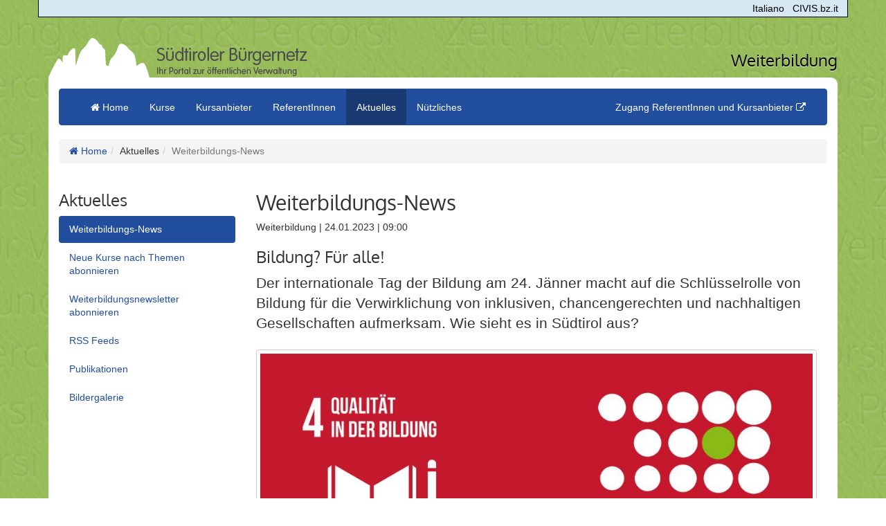

--- FILE ---
content_type: text/html; Charset=utf-8
request_url: https://weiterbildung.buergernetz.bz.it/news.asp?news_action=4&news_article_id=672816
body_size: 22435
content:
<!DOCTYPE html>
<html lang="de">

<head><!-- PageID 808 - published by OpenText Web Site Management 11.0 - 11.0.0.152 - BABF1 --><meta charset="utf-8">
<meta http-equiv="X-UA-Compatible" content="IE=edge,chrome=1">
<meta content="width=device-width, initial-scale=1" name="viewport">
<link type="text/css" rel="stylesheet" href="/css/styles_1.css?v=201512141810">
<link type="text/css" rel="stylesheet" href="/css/styles_2.css?v=201512141810">
<link type="text/css" rel="stylesheet" href="/css/bootstrap-datetimepicker.min.css?v=201512141810">
<!--[if lt IE 9]><script src="/js/ie.min.js"></script><![endif]-->
<link rel="apple-touch-icon-precomposed" href="/favicon-152.png?v=201512141810">
<meta name="msapplication-TileColor" content="#FFFFFF">
<meta name="msapplication-TileImage" content="/favicon-144.png?v=201510281125">
<link rel="apple-touch-icon-precomposed" sizes="152x152" href="/favicon-152.png?v=201512141810">
<link rel="apple-touch-icon-precomposed" sizes="144x144" href="/favicon-144.png?v=201512141810">
<link rel="apple-touch-icon-precomposed" sizes="120x120" href="/favicon-120.png?v=201512141810">
<link rel="apple-touch-icon-precomposed" sizes="114x114" href="/favicon-114.png?v=201512141810">
<link rel="apple-touch-icon-precomposed" sizes="72x72" href="/favicon-72.png?v=201512141810">
<link rel="apple-touch-icon-precomposed" href="/favicon-57.png?v=201512141810">
<link rel="icon" sizes="32x32" href="/favicon-32.png?v=201512141810">
<script src="/js/jqdefer-1.0.0.min.js"></script>

<script src="https://static.provinz.bz.it/shared/widgets/cookieiub/scw-cookie-iub.min.js?v=2023-03-08T13:36:53.753Z"></script>
<script>(function(ScwCookieIub) {
    var iub;
    if (null !== ScwCookieIub) {
        iub = ScwCookieIub.getInstance();
        iub.init({
            lang: "de",
            siteId: 3023805,
            iub: {
                de: {
                    "lang": "de",
                    "cookiePolicyId":35245604,
                    "cookiePolicyUrl":"/cookie.asp",
                    "privacyPolicyUrl":"/privacy.asp"
                },
                it: {
                    "lang": "it",
                    "cookiePolicyId":86783698,
                    "cookiePolicyUrl":"/cookie.asp",
                    "privacyPolicyUrl":"/privacy.asp"
                }
            }
        });
    }
})("object"===typeof ScwCookieIub ? ScwCookieIub : null);</script>

<title>Weiterbildungs-News | Weiterbildung | Autonome Provinz Bozen – Südtirol</title>
<link rel="canonical" href="https://weiterbildung.buergernetz.bz.it/news.asp?news_action=4&news_article_id=672816" /><link rel="alternate" hreflang="it" href="https://corsiepercorsi.retecivica.bz.it/news-formazione.asp?news_action=4&news_article_id=672816" />
<script type="text/javascript">
/*<![CDATA[*/
(function() {
var sz = document.createElement('script'); sz.type = 'text/javascript'; sz.async = true;
sz.src = 'https://siteimproveanalytics.com/js/siteanalyze_6048813.js';
var s = document.getElementsByTagName('script')[0]; s.parentNode.insertBefore(sz, s);
})();
/*]]>*/
</script>

 
 
 
 
 

<meta property="og:site_name" content="Weiterbildungs-News | Weiterbildung | Autonome Provinz Bozen – Südtirol" />
<meta property="og:type" content="website" />
<meta property="og:url" content="https://weiterbildung.buergernetz.bz.it/news.asp?news_action=4&news_article_id=672816" />

</head>
<body>
<div id="corporate-nav"><div class="container"><div id="corporate-links"><a href="https://corsiepercorsi.retecivica.bz.it/news-formazione.asp" lang="it" hreflang="it-IT">Italiano</a><a href="https://civis.bz.it/">CIVIS.bz.it</a></div></div></div><header><div class="container"><div id="header"><img alt="Südtiroler Bürgernetz - Ihr Portal zur öffentlichen Verwaltung" id="bn_logo" src="/images/logo/logo_bn_de.png"><div class="site_title">Weiterbildung</div></div></div></header>
 
 
 
 
<main>
    <div class="container">
        <div id="content">
            <nav class="navbar navbar-inverse" role="navigation">
                <div class="container-fluid"><div class="navbar-header"><button class="navbar-toggle collapsed" type="button" data-toggle="collapse" data-target="#main_navigation"><span class="sr-only">Toggle navigation</span> <span class="icon-bar"></span> <span class="icon-bar"></span> <span class="icon-bar"></span></button><a class="navbar-brand visible-xs-inline" href="#">Weiterbildung</a></div>
<div class="collapse navbar-collapse" id="main_navigation"><ul class="nav navbar-nav js-main-menu siag_menu" role="menu"><li><a role="menuitem" href="/default.asp"><i class="fa fa-home"></i>&nbsp;Home</a></li><li><a href="#" data-target="#" data-toggle="dropdown" role="button">Kurse <span title="expand"></span></a><ul class="dropdown-menu" role="menu">

<li><a role="menuitem" href="/alle-kurse.asp">Alle Kurse</a></li>
 
 
 
 
 
 
 
 
 
 

<li><a role="menuitem" href="/meine-merkliste.asp">Meine Merkliste</a></li>
 
 
 
 
 
 
 
 
 
 

<li><a role="menuitem" href="/meine-vergleichsliste.asp">Meine Vergleichsliste</a></li>
 
 
 
 
 
 
 
 
 
 

<li><a role="menuitem" href="/suchhilfe.asp">Suchhilfe</a></li>
 
 
 
 
 
 
 
 
 
 </ul></li>
 
 
 
 
 
 
 
 
 <li><a href="#" data-target="#" data-toggle="dropdown" role="button">Kursanbieter <span title="expand"></span></a><ul class="dropdown-menu" role="menu">

<li><a role="menuitem" href="/alle-anbieter.asp">Alle Anbieter</a></li>
 
 
 
 
 
 
 
 
 
 

<li><a role="menuitem" href="/suchhilfe-kursanbieter.asp">Suchhilfe</a></li>
 
 
 
 
 
 
 
 
 
 </ul></li>
 
 
 
 
 
 
 
 
 <li><a href="#" data-target="#" data-toggle="dropdown" role="button">ReferentInnen <span title="expand"></span></a><ul class="dropdown-menu" role="menu">

<li><a role="menuitem" href="/alle-referenten.asp">Alle ReferentInnen</a></li>
 
 
 
 
 
 
 
 
 
 

<li><a role="menuitem" href="/suchhilfe-referenten.asp">Suchhilfe</a></li>
 
 
 
 
 
 
 
 
 
 </ul></li>
 
 
 
 
 
 
 
 
 <li class="active"><a href="#" data-target="#" data-toggle="dropdown" role="button">Aktuelles <span title="expand"></span></a><ul class="dropdown-menu" role="menu"><li><a role="menuitem" href="/news.asp">Weiterbildungs-News</a></li>
 
 
 

<li><a role="menuitem" href="/kursnewsletter-abonnieren.asp">Neue Kurse nach Themen abonnieren</a></li>
 
 
 
 
 
 
 
 
 
 

<li><a role="menuitem" href="/weiterbildungsnewsletter-abonnieren.asp">Weiterbildungsnewsletter abonnieren</a></li>
 
 
 
 
 
 
 
 
 
 

<li><a role="menuitem" href="/rss-feeds.asp">RSS Feeds</a></li>
 
 
 
 
 
 
 
 
 
 

<li><a role="menuitem" href="/publikationen.asp">Publikationen</a></li>
 
 
 
 
 
 
 
 
 
 

<li><a role="menuitem" href="/bildergalerie.asp">Bildergalerie</a></li>
 
 
 
 
 
 
 
 
 
 </ul></li><li><a href="#" data-target="#" data-toggle="dropdown" role="button">Nützliches <span title="expand"></span></a><ul class="dropdown-menu" role="menu">

<li><a role="menuitem" href="/874.asp">Über dieses Portal</a></li>
 
 
 
 
 
 
 
 
 
 

<li><a role="menuitem" href="/bildungslinks.asp">Links</a></li>
 
 
 
 
 
 
 
 
 
 

<li><a role="menuitem" href="/fuer-kurssuchende.asp">Für Kurssuchende</a></li>
 
 
 
 
 
 
 
 
 
 

<li><a role="menuitem" href="/fuer-kursanbieter.asp">Für Kursanbieter</a></li>
 
 
 
 
 
 
 
 
 
 

<li><a role="menuitem" href="/fuer-referenten.asp">Für ReferentInnen</a></li>
 
 
 
 
 
 
 
 
 
 

<li><a role="menuitem" href="/fuer-unternehmen.asp">Für Unternehmen</a></li>
 
 
 
 
 
 
 
 
 
 

<li><a role="menuitem" href="/kontakte.asp">Kontakte</a></li>
 
 
 
 
 
 
 
 
 
 

<li><a role="menuitem" href="/wussten-sie-schon-dass.asp">Wussten Sie schon</a></li>
 
 
 
 
 
 
 
 
 
 </ul></li>
 
 
 
 
 
 
 
 
 </ul><ul role="menu" class="nav navbar-nav navbar-right user js-main-menu-user">
    <li><a class="external-link" href="https://wave.civis.bz.it/login/?l=1">Zugang ReferentInnen und Kursanbieter <i class="fa fa-external-link"></i></a></li>
</ul></div></div>
            </nav><ol class="breadcrumb"><li><a href="/default.asp"><i class="fa fa-home"></i> Home</a><li>Aktuelles</li><li class="active">Weiterbildungs-News</li>
 
 </li></ol>
            <div class="row">
                
                <div class="col-sm-3" id="sidebar">
                    
                    <h2>Aktuelles</h2>
                    <nav><ul class="nav nav-pills nav-stacked"><li class="active"><a href="/news.asp">Weiterbildungs-News</a></li><li><a href="/kursnewsletter-abonnieren.asp">Neue Kurse nach Themen abonnieren</a></li><li><a href="/weiterbildungsnewsletter-abonnieren.asp">Weiterbildungsnewsletter abonnieren</a></li><li><a href="/rss-feeds.asp">RSS Feeds</a></li><li><a href="/publikationen.asp">Publikationen</a></li><li><a href="/bildergalerie.asp">Bildergalerie</a></li></ul></nav>
                    
                    
                    
                </div><div class="col-sm-9" id="main_content"><h1>Weiterbildungs-News</h1>
<a name="anc813"></a>
    <section class="news_detail">
        <div class="lv_grid_container"><div class="clearfix">
                <p class="news_metadata">Weiterbildung | 24.01.2023 | 09:00</p>
                <h2>Bildung? F&#252;r alle!</h2>
                <p class="lead">Der internationale Tag der Bildung am 24. J&#228;nner macht auf die Schl&#252;sselrolle von Bildung f&#252;r die Verwirklichung von inklusiven, chancengerechten und nachhaltigen Gesellschaften aufmerksam. Wie sieht es in S&#252;dtirol aus?</p>
                <figure class="hidden-print" style="float:left;border:1px #ccc solid;border-radius:4px;margin:4px 15px 10px 0;padding:5px;"><img class="img-responsive" src="/news.asp?news_action=300&amp;news_image_id=1147811" /><figcaption style="color:#666;">&quot;Lernen f&#252;r Menschen, Planeten, Wohlstand und Frieden&quot; &#8211;  im Einklang mit den 5 Kernbotschaften der Agenda 2030 f&#252;r Nachhaltige Entwicklung wird am 24. J&#228;nner der Welttag der Bildung begangen</figcaption></figure><p>&bdquo;Qualitativ hochwertige<strong> Bildung</strong> f&uuml;r alle ist eine <strong>wesentliche</strong> <strong>Voraussetzung</strong> <strong>f&uuml;r</strong> eine <strong>friedliche und wohlhabende Welt</strong>. Bildung vermittelt den Menschen das Wissen und die <strong>F&auml;higkeiten</strong>, die sie brauchen, <strong>um</strong> g<strong>esund zu bleiben, Arbeit zu finden und Toleranz zu f&ouml;rdern</strong>&ldquo;, steht auf der englischen Webseite der Vereinten Nationen zum Ziel 4 der 17 gesetzten Nachhaltigkeitsziele.</p>
<p>In S&uuml;dtirol haben wir ein gut ausgebautes Schulsystem und auch ein kapillares System der Erwachsenen- und Weiterbildung. Also alles im gr&uuml;nen Bereich?</p>
<p><strong>Teilnahme weiterhin hoch aber gesunken<br /></strong></p>
<p>Ein Blick auf die Webseite der Provinz, die den Fortschritt zur Erreichung der <a href="https://astat.provinz.bz.it/barometro/upload/sdg/html/de/detail_4.html">Nachhaltigkeitsziele in S&uuml;dtirol</a> festh&auml;lt, etwa zeigt, dass die Teilnahme von Erwachsenen und &auml;lteren Jugendlichen an formalen und non-formalen Weiterbildungen zwar hoch, in den erfassten Jahren (seit 2018) aber leicht zur&uuml;ck gegangen ist. Auch die <a href="https://www.provinz.bz.it/bildung-sprache/weiterbildung/statistik-deutsche-weiterbildung.asp">Statistikdaten des Amtes f&uuml;r Weiterbildung</a> zeigen, dass nach dem Einbruch im Pandemiejahr 2020 die Teilnahmen zwar wieder zunehmen, jedoch weiterhin noch nicht jene von 2016 erreicht haben.</p>
<p>Dabei steht die berufliche Weiterbildung meist noch recht gut da. Von ihr versprechen sich die Teilnehmenden einen unmittelbaren &ndash; auch finanziellen &ndash; Nutzen. Die allgemeine Weiterbildung hat vielfach einen schlechteren Stellenwert und auch ein schlechteres Ansehen in der Gesellschaft. Gerade <strong>die allgemeine, die gesellschaftliche und die kulturelle Bildung</strong> sind es aber, die dabei <strong>helfen</strong> k&ouml;nnen, <strong>Antworten auf die Krisen unserer Zeit zu finden</strong>. Hier geht es auch um die Vermittlung von wichtigen Kompetenzen und Wissensinhalten, aber auch darum, dass R&auml;ume f&uuml;r einen gemeinsamen Austausch und Dialog gefunden werden.</p>
<p><strong>In Bildung investieren, auch wenn Zeit und Geld knapper werden</strong></p>
<p>F&uuml;r Teilnehmende ist es, wenn sie etwa kaum mit dem Einkommen ans Ende des Monats kommen oder wenn die Zeitressourcen zwischen den Anforderungen von Beruf- und Familienleben knapp sind, schwierig, in allgemeine Bildung zu investieren. Auch f&uuml;r Weiterbildungseinrichtungen, die wie andere Wirtschaftsbetriebe des Landes den Gesetzen des Marktes unterworfen sind, ist es nicht immer einfach, Grundbildungs- und gesellschaftliche Bildungsangebote umzusetzen.</p>
<p>Nicht nur deshalb f&ouml;rdert das Land mit dem <strong>Weiterbildungsgesetz</strong> von 1983 Bildungsorganisationen finanziell, damit die <strong>Bildung zu leistbaren Preisen</strong> angeboten werden kann und <strong>auch solche</strong> Angebote umgesetzt werden, <strong>wo gro&szlig;e Teilnehmendenzahlen nicht erreicht werden</strong>.</p>
<p><strong>Projektbezogen</strong> wird etwa die Integrierte Volkshochschule gef&ouml;rdert, die Bildung und soziale Teilhabe f&uuml;r Menschen mit Behinderungen und besonderen Bed&uuml;rfnissen zum Ziel hat. Oder Sprachkurse f&uuml;r Menschen mit Migrationshintergrund, die kostenlos angeboten werden und damit das Zusammenleben der verschiedenen Sprachgruppen f&ouml;rdern. Oder aber das Projekt der politischen Bildung, das j&auml;hrlich mit den Aktionstagen politische Bildung im Land sichtbar machen und f&ouml;rdern will. Einen <strong>&Uuml;berblick</strong> &uuml;ber die <strong>Bildungsangebote</strong>, sei es f&uuml;r berufliche Nutzung als auch f&uuml;r die pers&ouml;nliche Weiterentwicklung liefert die Brosch&uuml;re &bdquo;<a href="https://www.provinz.bz.it/bildung-sprache/weiterbildung/publikationen.asp"><strong>Zeit f&uuml;r Weiterbildung</strong></a>&ldquo;, die zwei Mal im Jahr vom Amt f&uuml;r Weiterbildung ver&ouml;ffentlicht wird. Online bietet das <a href="https://weiterbildung.buergernetz.bz.it/default.asp"><strong>Weiterbildungsportal</strong></a> des S&uuml;dtiroler B&uuml;rgernetzes Zugang zu den vielf&auml;ltigen Kursen.</p>
<p>Einen Mangel an Bildungsangeboten gibt es in S&uuml;dtirol nicht. Es geht vorrangig darum, auch der <strong>allgemeinen Weiterbildung einen angemessenen Stellenwert in der Bildungslandschaft</strong> zu <strong>geben</strong> und von den Angeboten Gebrauch zu machen.</p>
<p><strong>Internationaler Tag der Bildung</strong></p>
<p>Am <strong>24. Januar</strong> wird der Internationale Tag der Bildung gefeiert. Der Tag wurde im Dezember 2018 von den Vereinten Nationen ins Leben gerufen und ist somit noch gar nicht so alt. Er macht auf die Schl&uuml;sselrolle von Bildung f&uuml;r die Verwirklichung von inklusiven, chancengerechten und nachhaltigen Gesellschaften aufmerksam und ihre zentrale Rolle f&uuml;r die Umsetzung der gesetzten Ziele der Agenda 2030 aufmerksam.</p>
<p>2023 hat die <a href="https://www.unesco.org/en">Unesco </a>den Welttag der Bildung den afghanischen M&auml;dchen und Frauen gewidmet.</p><p><span class="label label-default" title="Author" aria-label="Author">ac</span></p></div><div class="clearfix visible-print">
                    <h3>Bildergalerie</h3> 
                    <div class="row news-image-gallery">
                    <div class="col-md-4 col-sm-6 col-xs-12 visible-print"><div class="thumbnail gallery"><img class="img-responsive" src="/news.asp?news_action=300&amp;news_image_id=1147811" /><div class="caption">&quot;Lernen f&#252;r Menschen, Planeten, Wohlstand und Frieden&quot; &#8211;  im Einklang mit den 5 Kernbotschaften der Agenda 2030 f&#252;r Nachhaltige Entwicklung wird am 24. J&#228;nner der Welttag der Bildung begangen</div></div></div>
                    </div></div>
                    
                <script type="text/javascript">
                    jqDefer && jqDefer.addScript("jquery_lazy_js", '/js/jquery.lazy.min.js', true);
                    jqDefer && jqDefer.addFn(this, "jquery_lazy_js", function(cont){
                        $(cont).find("img.lazy").lazy({bind:"event",threshold:100,effect:"fadeIn",effectTime:1500});
                        $(document).on("click",cont+" img.lazy",function(a){a.preventDefault();a.stopPropagation();a=$(this).parent();a.is("div.thumbnail")?(a=a.parent(),a.data("orig")&&a.data("orig").length?(a.removeClass().addClass(a.data("orig")),a.data("orig","")):a.data("orig",a.attr("class")).removeClass().addClass("col-md-12 col-sm-12 col-xs-12")):a.is("figure")&&(a.data("orig")&&a.data("orig").length?a.data("orig","").css("max-width",""):a.data("orig","1").css("max-width","100%"));return!1});
                    },["#artikel"]);
                </script>
            <div class="row social-media">
                <div class="col-xs-12 col-sm-6 col-md-6">
                    <ul class="bookmark list-inline">
                        <li><strong>Artikel teilen:</strong></li>
                        <li>
                            <a class="btn btn-default btn-social-icon btn-facebook" href="#"><i class="fa fa-facebook"></i></a>
                            <a class="btn btn-default btn-social-icon btn-google-plus" href="#"><i class="fa fa-google-plus"></i></a>
                            <a class="btn btn-default btn-social-icon btn-twitter" href="#"><i class="fa fa-twitter"></i></a>
                        </li>
                    </ul>
                </div>
                <div class="col-xs-12 col-sm-6 col-md-6 text-right">
                    <ul class="email-rss list-inline">
                        <li><button class="btn btn-default print" type="button"><i class="fa fa-print"></i> Drucken</button></li>
                        <li><a href="/news.asp?news_action=5&amp;news_article_id=672816" class="btn btn-default" role="button"><i class="fa fa-mail-forward"></i> E-Mail</a></li>
                        <li><a class="btn btn-default btn-rss" href="/news.asp?news_action=201"><i class="fa fa-rss"></i></a></li>
                    </ul>
                </div>
            </div>
            <div class="row>
                
                    <div class="more-article">
                        
                        <h2>Andere Pressemitteilungen dieser Kategorie</h2>
                            
                        <ul>
                            <li><a href="/news.asp?news_action=4&amp;news_article_id=690823">Bildungsaussch&#252;sse auf Bildungsfahrt nach Graz


</a> (28.05.2025)</li>
                        
                            <li><a href="/news.asp?news_action=4&amp;news_article_id=688870">Lehrgang f&#252;r Erwachsenenbildung &#8211; Anmeldefrist verl&#228;ngert</a> (11.02.2025)</li>
                        
                            <li><a href="/news.asp?news_action=4&amp;news_article_id=688453">&quot;Zeit f&#252;r Weiterbildung&quot; bietet Rundumblick aufs Weiterbildungsangebot</a> (17.01.2025)</li>
                        </ul>
                    </div>
                    
            </div>
    </div>
    </section>

 
            </div>
        </div>
    </div>
</main>
<footer><div class="container"><div id="footer"><div class="row">
    <div class="col-sm-6">
        <address itemscope itemtype="https://schema.org/Organization">
            <p id="contact">© 2026 <strong itemprop="name">Autonome Provinz Bozen – Südtirol<br />Südtiroler Informatik AG | Steuernummer: 00390090215</strong><br><a href="https://www.provinz.bz.it/kunst-kultur/kultur/">Abteilung Deutsche Kultur</a> | <a href="https://www.provincia.bz.it/arte-cultura/cultura/">Ripartizione Cultura italiana</a></p>
        </address>
    </div>
    <div class="col-sm-6">
        <p id="tertiary_nav" class="text-right"><a href="/impressum.asp"><font class="btn btn-link">Impressum</font></a> <a href="/privacy.asp"><font class="btn btn-link">Privacy</font></a> <a href="/cookie.asp"><font class="btn btn-link">Cookie</font></a> <a href="/feedback.asp"><font class="btn btn-link">Feedback</font></a> </p>
    </div>
</div></div>
 
 </div></footer><script src="/js/jquery-1.11.3.min.js?v=201507011045"></script><script src="/js/bootstrap.min.js?v=201507011045"></script>
<script src="/js/responsive-calendar.min.js"></script><script src="/js/moment-with-locales.min.js"></script><script src="/js/bootstrap-datetimepicker.min.js"></script>
<script>(function(){$(document).on("click","a.print,button.print",function(a){a.preventDefault();a.stopPropagation();window.print();return!1});$(document).on("click","a.btn-social-icon,button.btn-social-icon",function(a){a.preventDefault();a.stopPropagation();a=$(this);var d=$(document.documentElement).attr("lang")||"de",b=encodeURIComponent($(location).attr("href")),c=$(document).attr("title"),c=100<c.length?encodeURIComponent(c.substr(0,97)+"..."):encodeURIComponent(c);a.hasClass("btn-facebook")?window.open("https://www.facebook.com/sharer.php?u="+
b+"&t="+c,"","width=700,height=500"):a.hasClass("btn-google-plus")?window.open("https://plus.google.com/share?url="+b+"&hl="+d,"","width=700,height=500"):a.hasClass("btn-twitter")?window.open("https://twitter.com/share?url="+b+"&text="+c+"&lang="+d,"","width=700,height=500"):a.hasClass("btn-rss")&&(b=a.attr("href"))&&b.length&&$(location).attr("href",b);return!1});$(".toggle-link").each(function(){$(this).click(function(){var a="open",c=$(this).attr("data-target"),b=$(this).attr("data-target-state");
"undefined"!==typeof b&&!1!==b&&(a=b);"undefined"==a&&(a="open");$(c).toggleClass("toggle-link-"+a);$(this).toggleClass(a)})});$("a.external-link").on("click",function(ev){ev.preventDefault();ev.stopPropagation();window.open($(this).attr("href"));return!1})})();jqDefer&&jqDefer.onReady($);</script>
<script>(function(ScwCookieIub){var iub;if(null!==ScwCookieIub){iub=ScwCookieIub.getInstance();iub.banner()}})("object"===typeof ScwCookieIub?ScwCookieIub:null);</script>
</body>
</html>
 

--- FILE ---
content_type: text/css
request_url: https://weiterbildung.buergernetz.bz.it/css/styles_2.css?v=201512141810
body_size: 98
content:
/*
	In order for the css to work in IE8
	the main stylesheet must be split in two
	and @import cannot be used

	When deploying, this stylesheet should contain
	the second half of the styles
*/


--- FILE ---
content_type: application/x-javascript
request_url: https://weiterbildung.buergernetz.bz.it/js/jquery.lazy.min.js
body_size: 2088
content:
(function(d,k,c,t){d.fn.lazy=function(p){function l(g){"boolean"!=typeof g&&(g=!1);f.each(function(){var b=d(this),c=this.tagName.toLowerCase();if((s(b)||g)&&b.attr(a.attribute)&&("img"==c&&b.attr(a.attribute)!=b.attr("src")||"img"!=c&&b.attr(a.attribute)!=b.css("background-image"))&&!b.data("loaded")&&(b.is(":visible")||!a.visibleOnly)){var e=d(new Image);++m;a.onError?e.error(function(){h(a.onError,b);n()}):e.error(function(){n()});var f=!0;e.one("load",function(){var g=function(){f?k.setTimeout(g, 100):(b.hide(),"img"==c?b.attr("src",e.attr("src")):b.css("background-image","url("+e.attr("src")+")"),b[a.effect](a.effectTime),a.removeAttribute&&b.removeAttr(a.attribute),h(a.afterLoad,b),e.unbind("load"),e.remove(),n())};g()});h(a.beforeLoad,b);e.attr("src",b.attr(a.attribute));h(a.onLoad,b);f=!1;e.complete&&e.load();b.data("loaded",!0)}});f=d(f).filter(function(){return!d(this).data("loaded")})}function q(){0<=a.delay&&setTimeout(function(){l(!0)},a.delay);if(0>a.delay||a.combined)l(!1),d(a.appendScroll).bind("scroll", r(a.throttle,l)),d(a.appendScroll).bind("resize",r(a.throttle,l))}function s(g){return(c.documentElement.scrollTop?c.documentElement.scrollTop:c.body.scrollTop)+(k.innerHeight?k.innerHeight:c.documentElement&&c.documentElement.clientHeight?c.documentElement.clientHeight:c.body&&c.body.clientHeight?c.body.clientHeight:c.body&&c.body.offsetHeight?c.body.offsetHeight:a.fallbackHeight)+a.threshold>g.offset().top+g.height()}function r(c,b){var d,e=0;return function(){function f(){e=+new Date;b.apply()} var h=+new Date-e;d&&clearTimeout(d);h>c||!a.enableThrottle?f():d=setTimeout(f,c-h)}}function n(){--m;f.size()||m||h(a.onFinishedAll,null)}function h(a,b){a&&(null!==b?a(b):a())}var a={bind:"load",threshold:500,fallbackHeight:2E3,visibleOnly:!0,appendScroll:k,delay:-1,combined:!1,attribute:"data-src",removeAttribute:!0,effect:"show",effectTime:0,enableThrottle:!1,throttle:250,beforeLoad:null,onLoad:null,afterLoad:null,onError:null,onFinishedAll:null};p&&d.extend(a,p);var f=this,m=0;"load"==a.bind? d(k).load(q):"event"==a.bind&&q();a.onError&&f.bind("error",function(){h(a.onError,d(this))});return this};d.fn.Lazy=d.fn.lazy})(jQuery,window,document);

--- FILE ---
content_type: application/x-javascript
request_url: https://weiterbildung.buergernetz.bz.it/js/moment-with-locales.min.js
body_size: 37564
content:
!function(t,e){"object"==typeof exports&&"undefined"!=typeof module?module.exports=e():"function"==typeof define&&define.amd?define(e):t.moment=e()}(this,function(){"use strict";function t(){return Cn.apply(null,arguments)}function e(t){Cn=t}function n(t){return"[object Array]"===Object.prototype.toString.call(t)}function i(t){return t instanceof Date||"[object Date]"===Object.prototype.toString.call(t)}function r(t,e){var n,i=[];for(n=0;n<t.length;++n)i.push(e(t[n],n));return i}function s(t,e){return Object.prototype.hasOwnProperty.call(t,e)}function a(t,e){for(var n in e)s(e,n)&&(t[n]=e[n]);return s(e,"toString")&&(t.toString=e.toString),s(e,"valueOf")&&(t.valueOf=e.valueOf),t}function o(t,e,n,i){return Ot(t,e,n,i,!0).utc()}function u(){return{empty:!1,unusedTokens:[],unusedInput:[],overflow:-2,charsLeftOver:0,nullInput:!1,invalidMonth:null,invalidFormat:!1,userInvalidated:!1,iso:!1}}function d(t){return null==t._pf&&(t._pf=u()),t._pf}function l(t){if(null==t._isValid){var e=d(t);t._isValid=!(isNaN(t._d.getTime())||!(e.overflow<0)||e.empty||e.invalidMonth||e.invalidWeekday||e.nullInput||e.invalidFormat||e.userInvalidated),t._strict&&(t._isValid=t._isValid&&0===e.charsLeftOver&&0===e.unusedTokens.length&&void 0===e.bigHour)}return t._isValid}function c(t){var e=o(NaN);return null!=t?a(d(e),t):d(e).userInvalidated=!0,e}function h(t,e){var n,i,r;if("undefined"!=typeof e._isAMomentObject&&(t._isAMomentObject=e._isAMomentObject),"undefined"!=typeof e._i&&(t._i=e._i),"undefined"!=typeof e._f&&(t._f=e._f),"undefined"!=typeof e._l&&(t._l=e._l),"undefined"!=typeof e._strict&&(t._strict=e._strict),"undefined"!=typeof e._tzm&&(t._tzm=e._tzm),"undefined"!=typeof e._isUTC&&(t._isUTC=e._isUTC),"undefined"!=typeof e._offset&&(t._offset=e._offset),"undefined"!=typeof e._pf&&(t._pf=d(e)),"undefined"!=typeof e._locale&&(t._locale=e._locale),xn.length>0)for(n in xn)i=xn[n],r=e[i],"undefined"!=typeof r&&(t[i]=r);return t}function f(e){h(this,e),this._d=new Date(null!=e._d?e._d.getTime():NaN),An===!1&&(An=!0,t.updateOffset(this),An=!1)}function m(t){return t instanceof f||null!=t&&null!=t._isAMomentObject}function _(t){return 0>t?Math.ceil(t):Math.floor(t)}function y(t){var e=+t,n=0;return 0!==e&&isFinite(e)&&(n=_(e)),n}function g(t,e,n){var i,r=Math.min(t.length,e.length),s=Math.abs(t.length-e.length),a=0;for(i=0;r>i;i++)(n&&t[i]!==e[i]||!n&&y(t[i])!==y(e[i]))&&a++;return a+s}function M(){}function p(t){return t?t.toLowerCase().replace("_","-"):t}function D(t){for(var e,n,i,r,s=0;s<t.length;){for(r=p(t[s]).split("-"),e=r.length,n=p(t[s+1]),n=n?n.split("-"):null;e>0;){if(i=v(r.slice(0,e).join("-")))return i;if(n&&n.length>=e&&g(r,n,!0)>=e-1)break;e--}s++}return null}function v(t){var e=null;if(!In[t]&&"undefined"!=typeof module&&module&&module.exports)try{e=Pn._abbr,require("./locale/"+t),Y(e)}catch(n){}return In[t]}function Y(t,e){var n;return t&&(n="undefined"==typeof e?S(t):w(t,e),n&&(Pn=n)),Pn._abbr}function w(t,e){return null!==e?(e.abbr=t,In[t]=In[t]||new M,In[t].set(e),Y(t),In[t]):(delete In[t],null)}function S(t){var e;if(t&&t._locale&&t._locale._abbr&&(t=t._locale._abbr),!t)return Pn;if(!n(t)){if(e=v(t))return e;t=[t]}return D(t)}function T(t,e){var n=t.toLowerCase();zn[n]=zn[n+"s"]=zn[e]=t}function k(t){return"string"==typeof t?zn[t]||zn[t.toLowerCase()]:void 0}function b(t){var e,n,i={};for(n in t)s(t,n)&&(e=k(n),e&&(i[e]=t[n]));return i}function O(e,n){return function(i){return null!=i?(U(this,e,i),t.updateOffset(this,n),this):L(this,e)}}function L(t,e){return t._d["get"+(t._isUTC?"UTC":"")+e]()}function U(t,e,n){return t._d["set"+(t._isUTC?"UTC":"")+e](n)}function W(t,e){var n;if("object"==typeof t)for(n in t)this.set(n,t[n]);else if(t=k(t),"function"==typeof this[t])return this[t](e);return this}function F(t,e,n){var i=""+Math.abs(t),r=e-i.length,s=t>=0;return(s?n?"+":"":"-")+Math.pow(10,Math.max(0,r)).toString().substr(1)+i}function G(t,e,n,i){var r=i;"string"==typeof i&&(r=function(){return this[i]()}),t&&(jn[t]=r),e&&(jn[e[0]]=function(){return F(r.apply(this,arguments),e[1],e[2])}),n&&(jn[n]=function(){return this.localeData().ordinal(r.apply(this,arguments),t)})}function H(t){return t.match(/\[[\s\S]/)?t.replace(/^\[|\]$/g,""):t.replace(/\\/g,"")}function C(t){var e,n,i=t.match(Nn);for(e=0,n=i.length;n>e;e++)jn[i[e]]?i[e]=jn[i[e]]:i[e]=H(i[e]);return function(r){var s="";for(e=0;n>e;e++)s+=i[e]instanceof Function?i[e].call(r,t):i[e];return s}}function P(t,e){return t.isValid()?(e=x(e,t.localeData()),Zn[e]=Zn[e]||C(e),Zn[e](t)):t.localeData().invalidDate()}function x(t,e){function n(t){return e.longDateFormat(t)||t}var i=5;for(En.lastIndex=0;i>=0&&En.test(t);)t=t.replace(En,n),En.lastIndex=0,i-=1;return t}function A(t){return"function"==typeof t&&"[object Function]"===Object.prototype.toString.call(t)}function I(t,e,n){si[t]=A(e)?e:function(t){return t&&n?n:e}}function z(t,e){return s(si,t)?si[t](e._strict,e._locale):new RegExp(N(t))}function N(t){return t.replace("\\","").replace(/\\(\[)|\\(\])|\[([^\]\[]*)\]|\\(.)/g,function(t,e,n,i,r){return e||n||i||r}).replace(/[-\/\\^$*+?.()|[\]{}]/g,"\\$&")}function E(t,e){var n,i=e;for("string"==typeof t&&(t=[t]),"number"==typeof e&&(i=function(t,n){n[e]=y(t)}),n=0;n<t.length;n++)ai[t[n]]=i}function Z(t,e){E(t,function(t,n,i,r){i._w=i._w||{},e(t,i._w,i,r)})}function j(t,e,n){null!=e&&s(ai,t)&&ai[t](e,n._a,n,t)}function J(t,e){return new Date(Date.UTC(t,e+1,0)).getUTCDate()}function V(t){return this._months[t.month()]}function q(t){return this._monthsShort[t.month()]}function $(t,e,n){var i,r,s;for(this._monthsParse||(this._monthsParse=[],this._longMonthsParse=[],this._shortMonthsParse=[]),i=0;12>i;i++){if(r=o([2e3,i]),n&&!this._longMonthsParse[i]&&(this._longMonthsParse[i]=new RegExp("^"+this.months(r,"").replace(".","")+"$","i"),this._shortMonthsParse[i]=new RegExp("^"+this.monthsShort(r,"").replace(".","")+"$","i")),n||this._monthsParse[i]||(s="^"+this.months(r,"")+"|^"+this.monthsShort(r,""),this._monthsParse[i]=new RegExp(s.replace(".",""),"i")),n&&"MMMM"===e&&this._longMonthsParse[i].test(t))return i;if(n&&"MMM"===e&&this._shortMonthsParse[i].test(t))return i;if(!n&&this._monthsParse[i].test(t))return i}}function R(t,e){var n;return"string"==typeof e&&(e=t.localeData().monthsParse(e),"number"!=typeof e)?t:(n=Math.min(t.date(),J(t.year(),e)),t._d["set"+(t._isUTC?"UTC":"")+"Month"](e,n),t)}function B(e){return null!=e?(R(this,e),t.updateOffset(this,!0),this):L(this,"Month")}function Q(){return J(this.year(),this.month())}function X(t){var e,n=t._a;return n&&-2===d(t).overflow&&(e=n[ui]<0||n[ui]>11?ui:n[di]<1||n[di]>J(n[oi],n[ui])?di:n[li]<0||n[li]>24||24===n[li]&&(0!==n[ci]||0!==n[hi]||0!==n[fi])?li:n[ci]<0||n[ci]>59?ci:n[hi]<0||n[hi]>59?hi:n[fi]<0||n[fi]>999?fi:-1,d(t)._overflowDayOfYear&&(oi>e||e>di)&&(e=di),d(t).overflow=e),t}function K(e){t.suppressDeprecationWarnings===!1&&"undefined"!=typeof console&&console.warn&&console.warn("Deprecation warning: "+e)}function tt(t,e){var n=!0;return a(function(){return n&&(K(t+"\n"+(new Error).stack),n=!1),e.apply(this,arguments)},e)}function et(t,e){yi[t]||(K(e),yi[t]=!0)}function nt(t){var e,n,i=t._i,r=gi.exec(i);if(r){for(d(t).iso=!0,e=0,n=Mi.length;n>e;e++)if(Mi[e][1].exec(i)){t._f=Mi[e][0];break}for(e=0,n=pi.length;n>e;e++)if(pi[e][1].exec(i)){t._f+=(r[6]||" ")+pi[e][0];break}i.match(ni)&&(t._f+="Z"),vt(t)}else t._isValid=!1}function it(e){var n=Di.exec(e._i);return null!==n?void(e._d=new Date(+n[1])):(nt(e),void(e._isValid===!1&&(delete e._isValid,t.createFromInputFallback(e))))}function rt(t,e,n,i,r,s,a){var o=new Date(t,e,n,i,r,s,a);return 1970>t&&o.setFullYear(t),o}function st(t){var e=new Date(Date.UTC.apply(null,arguments));return 1970>t&&e.setUTCFullYear(t),e}function at(t){return ot(t)?366:365}function ot(t){return t%4===0&&t%100!==0||t%400===0}function ut(){return ot(this.year())}function dt(t,e,n){var i,r=n-e,s=n-t.day();return s>r&&(s-=7),r-7>s&&(s+=7),i=Lt(t).add(s,"d"),{week:Math.ceil(i.dayOfYear()/7),year:i.year()}}function lt(t){return dt(t,this._week.dow,this._week.doy).week}function ct(){return this._week.dow}function ht(){return this._week.doy}function ft(t){var e=this.localeData().week(this);return null==t?e:this.add(7*(t-e),"d")}function mt(t){var e=dt(this,1,4).week;return null==t?e:this.add(7*(t-e),"d")}function _t(t,e,n,i,r){var s,a=6+r-i,o=st(t,0,1+a),u=o.getUTCDay();return r>u&&(u+=7),n=null!=n?1*n:r,s=1+a+7*(e-1)-u+n,{year:s>0?t:t-1,dayOfYear:s>0?s:at(t-1)+s}}function yt(t){var e=Math.round((this.clone().startOf("day")-this.clone().startOf("year"))/864e5)+1;return null==t?e:this.add(t-e,"d")}function gt(t,e,n){return null!=t?t:null!=e?e:n}function Mt(t){var e=new Date;return t._useUTC?[e.getUTCFullYear(),e.getUTCMonth(),e.getUTCDate()]:[e.getFullYear(),e.getMonth(),e.getDate()]}function pt(t){var e,n,i,r,s=[];if(!t._d){for(i=Mt(t),t._w&&null==t._a[di]&&null==t._a[ui]&&Dt(t),t._dayOfYear&&(r=gt(t._a[oi],i[oi]),t._dayOfYear>at(r)&&(d(t)._overflowDayOfYear=!0),n=st(r,0,t._dayOfYear),t._a[ui]=n.getUTCMonth(),t._a[di]=n.getUTCDate()),e=0;3>e&&null==t._a[e];++e)t._a[e]=s[e]=i[e];for(;7>e;e++)t._a[e]=s[e]=null==t._a[e]?2===e?1:0:t._a[e];24===t._a[li]&&0===t._a[ci]&&0===t._a[hi]&&0===t._a[fi]&&(t._nextDay=!0,t._a[li]=0),t._d=(t._useUTC?st:rt).apply(null,s),null!=t._tzm&&t._d.setUTCMinutes(t._d.getUTCMinutes()-t._tzm),t._nextDay&&(t._a[li]=24)}}function Dt(t){var e,n,i,r,s,a,o;e=t._w,null!=e.GG||null!=e.W||null!=e.E?(s=1,a=4,n=gt(e.GG,t._a[oi],dt(Lt(),1,4).year),i=gt(e.W,1),r=gt(e.E,1)):(s=t._locale._week.dow,a=t._locale._week.doy,n=gt(e.gg,t._a[oi],dt(Lt(),s,a).year),i=gt(e.w,1),null!=e.d?(r=e.d,s>r&&++i):r=null!=e.e?e.e+s:s),o=_t(n,i,r,a,s),t._a[oi]=o.year,t._dayOfYear=o.dayOfYear}function vt(e){if(e._f===t.ISO_8601)return void nt(e);e._a=[],d(e).empty=!0;var n,i,r,s,a,o=""+e._i,u=o.length,l=0;for(r=x(e._f,e._locale).match(Nn)||[],n=0;n<r.length;n++)s=r[n],i=(o.match(z(s,e))||[])[0],i&&(a=o.substr(0,o.indexOf(i)),a.length>0&&d(e).unusedInput.push(a),o=o.slice(o.indexOf(i)+i.length),l+=i.length),jn[s]?(i?d(e).empty=!1:d(e).unusedTokens.push(s),j(s,i,e)):e._strict&&!i&&d(e).unusedTokens.push(s);d(e).charsLeftOver=u-l,o.length>0&&d(e).unusedInput.push(o),d(e).bigHour===!0&&e._a[li]<=12&&e._a[li]>0&&(d(e).bigHour=void 0),e._a[li]=Yt(e._locale,e._a[li],e._meridiem),pt(e),X(e)}function Yt(t,e,n){var i;return null==n?e:null!=t.meridiemHour?t.meridiemHour(e,n):null!=t.isPM?(i=t.isPM(n),i&&12>e&&(e+=12),i||12!==e||(e=0),e):e}function wt(t){var e,n,i,r,s;if(0===t._f.length)return d(t).invalidFormat=!0,void(t._d=new Date(NaN));for(r=0;r<t._f.length;r++)s=0,e=h({},t),null!=t._useUTC&&(e._useUTC=t._useUTC),e._f=t._f[r],vt(e),l(e)&&(s+=d(e).charsLeftOver,s+=10*d(e).unusedTokens.length,d(e).score=s,(null==i||i>s)&&(i=s,n=e));a(t,n||e)}function St(t){if(!t._d){var e=b(t._i);t._a=[e.year,e.month,e.day||e.date,e.hour,e.minute,e.second,e.millisecond],pt(t)}}function Tt(t){var e=new f(X(kt(t)));return e._nextDay&&(e.add(1,"d"),e._nextDay=void 0),e}function kt(t){var e=t._i,r=t._f;return t._locale=t._locale||S(t._l),null===e||void 0===r&&""===e?c({nullInput:!0}):("string"==typeof e&&(t._i=e=t._locale.preparse(e)),m(e)?new f(X(e)):(n(r)?wt(t):r?vt(t):i(e)?t._d=e:bt(t),t))}function bt(e){var s=e._i;void 0===s?e._d=new Date:i(s)?e._d=new Date(+s):"string"==typeof s?it(e):n(s)?(e._a=r(s.slice(0),function(t){return parseInt(t,10)}),pt(e)):"object"==typeof s?St(e):"number"==typeof s?e._d=new Date(s):t.createFromInputFallback(e)}function Ot(t,e,n,i,r){var s={};return"boolean"==typeof n&&(i=n,n=void 0),s._isAMomentObject=!0,s._useUTC=s._isUTC=r,s._l=n,s._i=t,s._f=e,s._strict=i,Tt(s)}function Lt(t,e,n,i){return Ot(t,e,n,i,!1)}function Ut(t,e){var i,r;if(1===e.length&&n(e[0])&&(e=e[0]),!e.length)return Lt();for(i=e[0],r=1;r<e.length;++r)(!e[r].isValid()||e[r][t](i))&&(i=e[r]);return i}function Wt(){var t=[].slice.call(arguments,0);return Ut("isBefore",t)}function Ft(){var t=[].slice.call(arguments,0);return Ut("isAfter",t)}function Gt(t){var e=b(t),n=e.year||0,i=e.quarter||0,r=e.month||0,s=e.week||0,a=e.day||0,o=e.hour||0,u=e.minute||0,d=e.second||0,l=e.millisecond||0;this._milliseconds=+l+1e3*d+6e4*u+36e5*o,this._days=+a+7*s,this._months=+r+3*i+12*n,this._data={},this._locale=S(),this._bubble()}function Ht(t){return t instanceof Gt}function Ct(t,e){G(t,0,0,function(){var t=this.utcOffset(),n="+";return 0>t&&(t=-t,n="-"),n+F(~~(t/60),2)+e+F(~~t%60,2)})}function Pt(t){var e=(t||"").match(ni)||[],n=e[e.length-1]||[],i=(n+"").match(Ti)||["-",0,0],r=+(60*i[1])+y(i[2]);return"+"===i[0]?r:-r}function xt(e,n){var r,s;return n._isUTC?(r=n.clone(),s=(m(e)||i(e)?+e:+Lt(e))-+r,r._d.setTime(+r._d+s),t.updateOffset(r,!1),r):Lt(e).local()}function At(t){return 15*-Math.round(t._d.getTimezoneOffset()/15)}function It(e,n){var i,r=this._offset||0;return null!=e?("string"==typeof e&&(e=Pt(e)),Math.abs(e)<16&&(e=60*e),!this._isUTC&&n&&(i=At(this)),this._offset=e,this._isUTC=!0,null!=i&&this.add(i,"m"),r!==e&&(!n||this._changeInProgress?ee(this,Bt(e-r,"m"),1,!1):this._changeInProgress||(this._changeInProgress=!0,t.updateOffset(this,!0),this._changeInProgress=null)),this):this._isUTC?r:At(this)}function zt(t,e){return null!=t?("string"!=typeof t&&(t=-t),this.utcOffset(t,e),this):-this.utcOffset()}function Nt(t){return this.utcOffset(0,t)}function Et(t){return this._isUTC&&(this.utcOffset(0,t),this._isUTC=!1,t&&this.subtract(At(this),"m")),this}function Zt(){return this._tzm?this.utcOffset(this._tzm):"string"==typeof this._i&&this.utcOffset(Pt(this._i)),this}function jt(t){return t=t?Lt(t).utcOffset():0,(this.utcOffset()-t)%60===0}function Jt(){return this.utcOffset()>this.clone().month(0).utcOffset()||this.utcOffset()>this.clone().month(5).utcOffset()}function Vt(){if("undefined"!=typeof this._isDSTShifted)return this._isDSTShifted;var t={};if(h(t,this),t=kt(t),t._a){var e=t._isUTC?o(t._a):Lt(t._a);this._isDSTShifted=this.isValid()&&g(t._a,e.toArray())>0}else this._isDSTShifted=!1;return this._isDSTShifted}function qt(){return!this._isUTC}function $t(){return this._isUTC}function Rt(){return this._isUTC&&0===this._offset}function Bt(t,e){var n,i,r,a=t,o=null;return Ht(t)?a={ms:t._milliseconds,d:t._days,M:t._months}:"number"==typeof t?(a={},e?a[e]=t:a.milliseconds=t):(o=ki.exec(t))?(n="-"===o[1]?-1:1,a={y:0,d:y(o[di])*n,h:y(o[li])*n,m:y(o[ci])*n,s:y(o[hi])*n,ms:y(o[fi])*n}):(o=bi.exec(t))?(n="-"===o[1]?-1:1,a={y:Qt(o[2],n),M:Qt(o[3],n),d:Qt(o[4],n),h:Qt(o[5],n),m:Qt(o[6],n),s:Qt(o[7],n),w:Qt(o[8],n)}):null==a?a={}:"object"==typeof a&&("from"in a||"to"in a)&&(r=Kt(Lt(a.from),Lt(a.to)),a={},a.ms=r.milliseconds,a.M=r.months),i=new Gt(a),Ht(t)&&s(t,"_locale")&&(i._locale=t._locale),i}function Qt(t,e){var n=t&&parseFloat(t.replace(",","."));return(isNaN(n)?0:n)*e}function Xt(t,e){var n={milliseconds:0,months:0};return n.months=e.month()-t.month()+12*(e.year()-t.year()),t.clone().add(n.months,"M").isAfter(e)&&--n.months,n.milliseconds=+e-+t.clone().add(n.months,"M"),n}function Kt(t,e){var n;return e=xt(e,t),t.isBefore(e)?n=Xt(t,e):(n=Xt(e,t),n.milliseconds=-n.milliseconds,n.months=-n.months),n}function te(t,e){return function(n,i){var r,s;return null===i||isNaN(+i)||(et(e,"moment()."+e+"(period, number) is deprecated. Please use moment()."+e+"(number, period)."),s=n,n=i,i=s),n="string"==typeof n?+n:n,r=Bt(n,i),ee(this,r,t),this}}function ee(e,n,i,r){var s=n._milliseconds,a=n._days,o=n._months;r=null==r?!0:r,s&&e._d.setTime(+e._d+s*i),a&&U(e,"Date",L(e,"Date")+a*i),o&&R(e,L(e,"Month")+o*i),r&&t.updateOffset(e,a||o)}function ne(t,e){var n=t||Lt(),i=xt(n,this).startOf("day"),r=this.diff(i,"days",!0),s=-6>r?"sameElse":-1>r?"lastWeek":0>r?"lastDay":1>r?"sameDay":2>r?"nextDay":7>r?"nextWeek":"sameElse";return this.format(e&&e[s]||this.localeData().calendar(s,this,Lt(n)))}function ie(){return new f(this)}function re(t,e){var n;return e=k("undefined"!=typeof e?e:"millisecond"),"millisecond"===e?(t=m(t)?t:Lt(t),+this>+t):(n=m(t)?+t:+Lt(t),n<+this.clone().startOf(e))}function se(t,e){var n;return e=k("undefined"!=typeof e?e:"millisecond"),"millisecond"===e?(t=m(t)?t:Lt(t),+t>+this):(n=m(t)?+t:+Lt(t),+this.clone().endOf(e)<n)}function ae(t,e,n){return this.isAfter(t,n)&&this.isBefore(e,n)}function oe(t,e){var n;return e=k(e||"millisecond"),"millisecond"===e?(t=m(t)?t:Lt(t),+this===+t):(n=+Lt(t),+this.clone().startOf(e)<=n&&n<=+this.clone().endOf(e))}function ue(t,e,n){var i,r,s=xt(t,this),a=6e4*(s.utcOffset()-this.utcOffset());return e=k(e),"year"===e||"month"===e||"quarter"===e?(r=de(this,s),"quarter"===e?r/=3:"year"===e&&(r/=12)):(i=this-s,r="second"===e?i/1e3:"minute"===e?i/6e4:"hour"===e?i/36e5:"day"===e?(i-a)/864e5:"week"===e?(i-a)/6048e5:i),n?r:_(r)}function de(t,e){var n,i,r=12*(e.year()-t.year())+(e.month()-t.month()),s=t.clone().add(r,"months");return 0>e-s?(n=t.clone().add(r-1,"months"),i=(e-s)/(s-n)):(n=t.clone().add(r+1,"months"),i=(e-s)/(n-s)),-(r+i)}function le(){return this.clone().locale("en").format("ddd MMM DD YYYY HH:mm:ss [GMT]ZZ")}function ce(){var t=this.clone().utc();return 0<t.year()&&t.year()<=9999?"function"==typeof Date.prototype.toISOString?this.toDate().toISOString():P(t,"YYYY-MM-DD[T]HH:mm:ss.SSS[Z]"):P(t,"YYYYYY-MM-DD[T]HH:mm:ss.SSS[Z]")}function he(e){var n=P(this,e||t.defaultFormat);return this.localeData().postformat(n)}function fe(t,e){return this.isValid()?Bt({to:this,from:t}).locale(this.locale()).humanize(!e):this.localeData().invalidDate()}function me(t){return this.from(Lt(),t)}function _e(t,e){return this.isValid()?Bt({from:this,to:t}).locale(this.locale()).humanize(!e):this.localeData().invalidDate()}function ye(t){return this.to(Lt(),t)}function ge(t){var e;return void 0===t?this._locale._abbr:(e=S(t),null!=e&&(this._locale=e),this)}function Me(){return this._locale}function pe(t){switch(t=k(t)){case"year":this.month(0);case"quarter":case"month":this.date(1);case"week":case"isoWeek":case"day":this.hours(0);case"hour":this.minutes(0);case"minute":this.seconds(0);case"second":this.milliseconds(0)}return"week"===t&&this.weekday(0),"isoWeek"===t&&this.isoWeekday(1),"quarter"===t&&this.month(3*Math.floor(this.month()/3)),this}function De(t){return t=k(t),void 0===t||"millisecond"===t?this:this.startOf(t).add(1,"isoWeek"===t?"week":t).subtract(1,"ms")}function ve(){return+this._d-6e4*(this._offset||0)}function Ye(){return Math.floor(+this/1e3)}function we(){return this._offset?new Date(+this):this._d}function Se(){var t=this;return[t.year(),t.month(),t.date(),t.hour(),t.minute(),t.second(),t.millisecond()]}function Te(){var t=this;return{years:t.year(),months:t.month(),date:t.date(),hours:t.hours(),minutes:t.minutes(),seconds:t.seconds(),milliseconds:t.milliseconds()}}function ke(){return l(this)}function be(){return a({},d(this))}function Oe(){return d(this).overflow}function Le(t,e){G(0,[t,t.length],0,e)}function Ue(t,e,n){return dt(Lt([t,11,31+e-n]),e,n).week}function We(t){var e=dt(this,this.localeData()._week.dow,this.localeData()._week.doy).year;return null==t?e:this.add(t-e,"y")}function Fe(t){var e=dt(this,1,4).year;return null==t?e:this.add(t-e,"y")}function Ge(){return Ue(this.year(),1,4)}function He(){var t=this.localeData()._week;return Ue(this.year(),t.dow,t.doy)}function Ce(t){return null==t?Math.ceil((this.month()+1)/3):this.month(3*(t-1)+this.month()%3)}function Pe(t,e){return"string"!=typeof t?t:isNaN(t)?(t=e.weekdaysParse(t),"number"==typeof t?t:null):parseInt(t,10)}function xe(t){return this._weekdays[t.day()]}function Ae(t){return this._weekdaysShort[t.day()]}function Ie(t){return this._weekdaysMin[t.day()]}function ze(t){var e,n,i;for(this._weekdaysParse=this._weekdaysParse||[],e=0;7>e;e++)if(this._weekdaysParse[e]||(n=Lt([2e3,1]).day(e),i="^"+this.weekdays(n,"")+"|^"+this.weekdaysShort(n,"")+"|^"+this.weekdaysMin(n,""),this._weekdaysParse[e]=new RegExp(i.replace(".",""),"i")),this._weekdaysParse[e].test(t))return e}function Ne(t){var e=this._isUTC?this._d.getUTCDay():this._d.getDay();return null!=t?(t=Pe(t,this.localeData()),this.add(t-e,"d")):e}function Ee(t){var e=(this.day()+7-this.localeData()._week.dow)%7;return null==t?e:this.add(t-e,"d")}function Ze(t){return null==t?this.day()||7:this.day(this.day()%7?t:t-7)}function je(t,e){G(t,0,0,function(){return this.localeData().meridiem(this.hours(),this.minutes(),e)})}function Je(t,e){return e._meridiemParse}function Ve(t){return"p"===(t+"").toLowerCase().charAt(0)}function qe(t,e,n){return t>11?n?"pm":"PM":n?"am":"AM"}function $e(t,e){e[fi]=y(1e3*("0."+t))}function Re(){return this._isUTC?"UTC":""}function Be(){return this._isUTC?"Coordinated Universal Time":""}function Qe(t){return Lt(1e3*t)}function Xe(){return Lt.apply(null,arguments).parseZone()}function Ke(t,e,n){var i=this._calendar[t];return"function"==typeof i?i.call(e,n):i}function tn(t){var e=this._longDateFormat[t],n=this._longDateFormat[t.toUpperCase()];return e||!n?e:(this._longDateFormat[t]=n.replace(/MMMM|MM|DD|dddd/g,function(t){return t.slice(1)}),this._longDateFormat[t])}function en(){return this._invalidDate}function nn(t){return this._ordinal.replace("%d",t)}function rn(t){return t}function sn(t,e,n,i){var r=this._relativeTime[n];return"function"==typeof r?r(t,e,n,i):r.replace(/%d/i,t)}function an(t,e){var n=this._relativeTime[t>0?"future":"past"];return"function"==typeof n?n(e):n.replace(/%s/i,e)}function on(t){var e,n;for(n in t)e=t[n],"function"==typeof e?this[n]=e:this["_"+n]=e;this._ordinalParseLenient=new RegExp(this._ordinalParse.source+"|"+/\d{1,2}/.source)}function un(t,e,n,i){var r=S(),s=o().set(i,e);return r[n](s,t)}function dn(t,e,n,i,r){if("number"==typeof t&&(e=t,t=void 0),t=t||"",null!=e)return un(t,e,n,r);var s,a=[];for(s=0;i>s;s++)a[s]=un(t,s,n,r);return a}function ln(t,e){return dn(t,e,"months",12,"month")}function cn(t,e){return dn(t,e,"monthsShort",12,"month")}function hn(t,e){return dn(t,e,"weekdays",7,"day")}function fn(t,e){return dn(t,e,"weekdaysShort",7,"day")}function mn(t,e){return dn(t,e,"weekdaysMin",7,"day")}function _n(){var t=this._data;return this._milliseconds=Bi(this._milliseconds),this._days=Bi(this._days),this._months=Bi(this._months),t.milliseconds=Bi(t.milliseconds),t.seconds=Bi(t.seconds),t.minutes=Bi(t.minutes),t.hours=Bi(t.hours),t.months=Bi(t.months),t.years=Bi(t.years),this}function yn(t,e,n,i){var r=Bt(e,n);return t._milliseconds+=i*r._milliseconds,t._days+=i*r._days,t._months+=i*r._months,t._bubble()}function gn(t,e){return yn(this,t,e,1)}function Mn(t,e){return yn(this,t,e,-1)}function pn(t){return 0>t?Math.floor(t):Math.ceil(t)}function Dn(){var t,e,n,i,r,s=this._milliseconds,a=this._days,o=this._months,u=this._data;return s>=0&&a>=0&&o>=0||0>=s&&0>=a&&0>=o||(s+=864e5*pn(Yn(o)+a),a=0,o=0),u.milliseconds=s%1e3,t=_(s/1e3),u.seconds=t%60,e=_(t/60),u.minutes=e%60,n=_(e/60),u.hours=n%24,a+=_(n/24),r=_(vn(a)),o+=r,a-=pn(Yn(r)),i=_(o/12),o%=12,u.days=a,u.months=o,u.years=i,this}function vn(t){return 4800*t/146097}function Yn(t){return 146097*t/4800}function wn(t){var e,n,i=this._milliseconds;if(t=k(t),"month"===t||"year"===t)return e=this._days+i/864e5,n=this._months+vn(e),"month"===t?n:n/12;switch(e=this._days+Math.round(Yn(this._months)),t){case"week":return e/7+i/6048e5;case"day":return e+i/864e5;case"hour":return 24*e+i/36e5;case"minute":return 1440*e+i/6e4;case"second":return 86400*e+i/1e3;case"millisecond":return Math.floor(864e5*e)+i;default:throw new Error("Unknown unit "+t)}}function Sn(){return this._milliseconds+864e5*this._days+this._months%12*2592e6+31536e6*y(this._months/12)}function Tn(t){return function(){return this.as(t)}}function kn(t){return t=k(t),this[t+"s"]()}function bn(t){return function(){return this._data[t]}}function On(){return _(this.days()/7)}function Ln(t,e,n,i,r){return r.relativeTime(e||1,!!n,t,i)}function Un(t,e,n){var i=Bt(t).abs(),r=hr(i.as("s")),s=hr(i.as("m")),a=hr(i.as("h")),o=hr(i.as("d")),u=hr(i.as("M")),d=hr(i.as("y")),l=r<fr.s&&["s",r]||1===s&&["m"]||s<fr.m&&["mm",s]||1===a&&["h"]||a<fr.h&&["hh",a]||1===o&&["d"]||o<fr.d&&["dd",o]||1===u&&["M"]||u<fr.M&&["MM",u]||1===d&&["y"]||["yy",d];return l[2]=e,l[3]=+t>0,l[4]=n,Ln.apply(null,l)}function Wn(t,e){return void 0===fr[t]?!1:void 0===e?fr[t]:(fr[t]=e,!0)}function Fn(t){var e=this.localeData(),n=Un(this,!t,e);return t&&(n=e.pastFuture(+this,n)),e.postformat(n)}function Gn(){var t,e,n,i=mr(this._milliseconds)/1e3,r=mr(this._days),s=mr(this._months);t=_(i/60),e=_(t/60),i%=60,t%=60,n=_(s/12),s%=12;var a=n,o=s,u=r,d=e,l=t,c=i,h=this.asSeconds();return h?(0>h?"-":"")+"P"+(a?a+"Y":"")+(o?o+"M":"")+(u?u+"D":"")+(d||l||c?"T":"")+(d?d+"H":"")+(l?l+"M":"")+(c?c+"S":""):"P0D"}function Hn(t,e,n,i){var r={m:["eine Minute","einer Minute"],h:["eine Stunde","einer Stunde"],d:["ein Tag","einem Tag"],dd:[t+" Tage",t+" Tagen"],M:["ein Monat","einem Monat"],MM:[t+" Monate",t+" Monaten"],y:["ein Jahr","einem Jahr"],yy:[t+" Jahre",t+" Jahren"]};return e?r[n][0]:r[n][1]}var Cn,Pn,xn=t.momentProperties=[],An=!1,In={},zn={},Nn=/(\[[^\[]*\])|(\\)?(Mo|MM?M?M?|Do|DDDo|DD?D?D?|ddd?d?|do?|w[o|w]?|W[o|W]?|Q|YYYYYY|YYYYY|YYYY|YY|gg(ggg?)?|GG(GGG?)?|e|E|a|A|hh?|HH?|mm?|ss?|S{1,9}|x|X|zz?|ZZ?|.)/g,En=/(\[[^\[]*\])|(\\)?(LTS|LT|LL?L?L?|l{1,4})/g,Zn={},jn={},Jn=/\d/,Vn=/\d\d/,qn=/\d{3}/,$n=/\d{4}/,Rn=/[+-]?\d{6}/,Bn=/\d\d?/,Qn=/\d{1,3}/,Xn=/\d{1,4}/,Kn=/[+-]?\d{1,6}/,ti=/\d+/,ei=/[+-]?\d+/,ni=/Z|[+-]\d\d:?\d\d/gi,ii=/[+-]?\d+(\.\d{1,3})?/,ri=/[0-9]*['a-z\u00A0-\u05FF\u0700-\uD7FF\uF900-\uFDCF\uFDF0-\uFFEF]+|[\u0600-\u06FF\/]+(\s*?[\u0600-\u06FF]+){1,2}/i,si={},ai={},oi=0,ui=1,di=2,li=3,ci=4,hi=5,fi=6;G("M",["MM",2],"Mo",function(){return this.month()+1}),G("MMM",0,0,function(t){return this.localeData().monthsShort(this,t)}),G("MMMM",0,0,function(t){return this.localeData().months(this,t)}),T("month","M"),I("M",Bn),I("MM",Bn,Vn),I("MMM",ri),I("MMMM",ri),E(["M","MM"],function(t,e){e[ui]=y(t)-1}),E(["MMM","MMMM"],function(t,e,n,i){var r=n._locale.monthsParse(t,i,n._strict);null!=r?e[ui]=r:d(n).invalidMonth=t});var mi="January_February_March_April_May_June_July_August_September_October_November_December".split("_"),_i="Jan_Feb_Mar_Apr_May_Jun_Jul_Aug_Sep_Oct_Nov_Dec".split("_"),yi={};t.suppressDeprecationWarnings=!1;var gi=/^\s*(?:[+-]\d{6}|\d{4})-(?:(\d\d-\d\d)|(W\d\d$)|(W\d\d-\d)|(\d\d\d))((T| )(\d\d(:\d\d(:\d\d(\.\d+)?)?)?)?([\+\-]\d\d(?::?\d\d)?|\s*Z)?)?$/,Mi=[["YYYYYY-MM-DD",/[+-]\d{6}-\d{2}-\d{2}/],["YYYY-MM-DD",/\d{4}-\d{2}-\d{2}/],["GGGG-[W]WW-E",/\d{4}-W\d{2}-\d/],["GGGG-[W]WW",/\d{4}-W\d{2}/],["YYYY-DDD",/\d{4}-\d{3}/]],pi=[["HH:mm:ss.SSSS",/(T| )\d\d:\d\d:\d\d\.\d+/],["HH:mm:ss",/(T| )\d\d:\d\d:\d\d/],["HH:mm",/(T| )\d\d:\d\d/],["HH",/(T| )\d\d/]],Di=/^\/?Date\((\-?\d+)/i;t.createFromInputFallback=tt("moment construction falls back to js Date. This is discouraged and will be removed in upcoming major release. Please refer to https://github.com/moment/moment/issues/1407 for more info.",function(t){t._d=new Date(t._i+(t._useUTC?" UTC":""))}),G(0,["YY",2],0,function(){return this.year()%100}),G(0,["YYYY",4],0,"year"),G(0,["YYYYY",5],0,"year"),G(0,["YYYYYY",6,!0],0,"year"),T("year","y"),I("Y",ei),I("YY",Bn,Vn),I("YYYY",Xn,$n),I("YYYYY",Kn,Rn),I("YYYYYY",Kn,Rn),E(["YYYYY","YYYYYY"],oi),E("YYYY",function(e,n){n[oi]=2===e.length?t.parseTwoDigitYear(e):y(e)}),E("YY",function(e,n){n[oi]=t.parseTwoDigitYear(e)}),t.parseTwoDigitYear=function(t){return y(t)+(y(t)>68?1900:2e3)};var vi=O("FullYear",!1);G("w",["ww",2],"wo","week"),G("W",["WW",2],"Wo","isoWeek"),T("week","w"),T("isoWeek","W"),I("w",Bn),I("ww",Bn,Vn),I("W",Bn),I("WW",Bn,Vn),Z(["w","ww","W","WW"],function(t,e,n,i){e[i.substr(0,1)]=y(t)});var Yi={dow:0,doy:6};G("DDD",["DDDD",3],"DDDo","dayOfYear"),T("dayOfYear","DDD"),I("DDD",Qn),I("DDDD",qn),E(["DDD","DDDD"],function(t,e,n){n._dayOfYear=y(t)}),t.ISO_8601=function(){};var wi=tt("moment().min is deprecated, use moment.min instead. https://github.com/moment/moment/issues/1548",function(){var t=Lt.apply(null,arguments);return this>t?this:t}),Si=tt("moment().max is deprecated, use moment.max instead. https://github.com/moment/moment/issues/1548",function(){var t=Lt.apply(null,arguments);return t>this?this:t});Ct("Z",":"),Ct("ZZ",""),I("Z",ni),I("ZZ",ni),E(["Z","ZZ"],function(t,e,n){n._useUTC=!0,n._tzm=Pt(t)});var Ti=/([\+\-]|\d\d)/gi;t.updateOffset=function(){};var ki=/(\-)?(?:(\d*)\.)?(\d+)\:(\d+)(?:\:(\d+)\.?(\d{3})?)?/,bi=/^(-)?P(?:(?:([0-9,.]*)Y)?(?:([0-9,.]*)M)?(?:([0-9,.]*)D)?(?:T(?:([0-9,.]*)H)?(?:([0-9,.]*)M)?(?:([0-9,.]*)S)?)?|([0-9,.]*)W)$/;Bt.fn=Gt.prototype;var Oi=te(1,"add"),Li=te(-1,"subtract");t.defaultFormat="YYYY-MM-DDTHH:mm:ssZ";var Ui=tt("moment().lang() is deprecated. Instead, use moment().localeData() to get the language configuration. Use moment().locale() to change languages.",function(t){return void 0===t?this.localeData():this.locale(t)});G(0,["gg",2],0,function(){return this.weekYear()%100}),G(0,["GG",2],0,function(){return this.isoWeekYear()%100}),Le("gggg","weekYear"),Le("ggggg","weekYear"),Le("GGGG","isoWeekYear"),Le("GGGGG","isoWeekYear"),T("weekYear","gg"),T("isoWeekYear","GG"),I("G",ei),I("g",ei),I("GG",Bn,Vn),I("gg",Bn,Vn),I("GGGG",Xn,$n),I("gggg",Xn,$n),I("GGGGG",Kn,Rn),I("ggggg",Kn,Rn),Z(["gggg","ggggg","GGGG","GGGGG"],function(t,e,n,i){e[i.substr(0,2)]=y(t)}),Z(["gg","GG"],function(e,n,i,r){n[r]=t.parseTwoDigitYear(e)}),G("Q",0,0,"quarter"),T("quarter","Q"),I("Q",Jn),E("Q",function(t,e){e[ui]=3*(y(t)-1)}),G("D",["DD",2],"Do","date"),T("date","D"),I("D",Bn),I("DD",Bn,Vn),I("Do",function(t,e){return t?e._ordinalParse:e._ordinalParseLenient}),E(["D","DD"],di),E("Do",function(t,e){e[di]=y(t.match(Bn)[0],10)});var Wi=O("Date",!0);G("d",0,"do","day"),G("dd",0,0,function(t){return this.localeData().weekdaysMin(this,t)}),G("ddd",0,0,function(t){return this.localeData().weekdaysShort(this,t)}),G("dddd",0,0,function(t){return this.localeData().weekdays(this,t)}),G("e",0,0,"weekday"),G("E",0,0,"isoWeekday"),T("day","d"),T("weekday","e"),T("isoWeekday","E"),I("d",Bn),I("e",Bn),I("E",Bn),I("dd",ri),I("ddd",ri),I("dddd",ri),Z(["dd","ddd","dddd"],function(t,e,n){var i=n._locale.weekdaysParse(t);null!=i?e.d=i:d(n).invalidWeekday=t}),Z(["d","e","E"],function(t,e,n,i){e[i]=y(t)});var Fi="Sunday_Monday_Tuesday_Wednesday_Thursday_Friday_Saturday".split("_"),Gi="Sun_Mon_Tue_Wed_Thu_Fri_Sat".split("_"),Hi="Su_Mo_Tu_We_Th_Fr_Sa".split("_");G("H",["HH",2],0,"hour"),G("h",["hh",2],0,function(){return this.hours()%12||12}),je("a",!0),je("A",!1),T("hour","h"),I("a",Je),I("A",Je),I("H",Bn),I("h",Bn),I("HH",Bn,Vn),I("hh",Bn,Vn),E(["H","HH"],li),E(["a","A"],function(t,e,n){n._isPm=n._locale.isPM(t),n._meridiem=t}),E(["h","hh"],function(t,e,n){e[li]=y(t),d(n).bigHour=!0});var Ci=/[ap]\.?m?\.?/i,Pi=O("Hours",!0);G("m",["mm",2],0,"minute"),T("minute","m"),I("m",Bn),I("mm",Bn,Vn),E(["m","mm"],ci);var xi=O("Minutes",!1);G("s",["ss",2],0,"second"),T("second","s"),I("s",Bn),I("ss",Bn,Vn),E(["s","ss"],hi);var Ai=O("Seconds",!1);G("S",0,0,function(){return~~(this.millisecond()/100)}),G(0,["SS",2],0,function(){return~~(this.millisecond()/10)}),G(0,["SSS",3],0,"millisecond"),G(0,["SSSS",4],0,function(){return 10*this.millisecond()}),G(0,["SSSSS",5],0,function(){return 100*this.millisecond()}),G(0,["SSSSSS",6],0,function(){return 1e3*this.millisecond()}),G(0,["SSSSSSS",7],0,function(){return 1e4*this.millisecond()}),G(0,["SSSSSSSS",8],0,function(){return 1e5*this.millisecond()}),G(0,["SSSSSSSSS",9],0,function(){return 1e6*this.millisecond()}),T("millisecond","ms"),I("S",Qn,Jn),I("SS",Qn,Vn),I("SSS",Qn,qn);var Ii;for(Ii="SSSS";Ii.length<=9;Ii+="S")I(Ii,ti);for(Ii="S";Ii.length<=9;Ii+="S")E(Ii,$e);var zi=O("Milliseconds",!1);G("z",0,0,"zoneAbbr"),G("zz",0,0,"zoneName");var Ni=f.prototype;Ni.add=Oi,Ni.calendar=ne,Ni.clone=ie,Ni.diff=ue,Ni.endOf=De,Ni.format=he,Ni.from=fe,Ni.fromNow=me,Ni.to=_e,Ni.toNow=ye,Ni.get=W,Ni.invalidAt=Oe,Ni.isAfter=re,Ni.isBefore=se,Ni.isBetween=ae,Ni.isSame=oe,Ni.isValid=ke,Ni.lang=Ui,Ni.locale=ge,Ni.localeData=Me,Ni.max=Si,Ni.min=wi,Ni.parsingFlags=be,Ni.set=W,Ni.startOf=pe,Ni.subtract=Li,Ni.toArray=Se,Ni.toObject=Te,Ni.toDate=we,Ni.toISOString=ce,Ni.toJSON=ce,Ni.toString=le,Ni.unix=Ye,Ni.valueOf=ve,Ni.year=vi,Ni.isLeapYear=ut,Ni.weekYear=We,Ni.isoWeekYear=Fe,
Ni.quarter=Ni.quarters=Ce,Ni.month=B,Ni.daysInMonth=Q,Ni.week=Ni.weeks=ft,Ni.isoWeek=Ni.isoWeeks=mt,Ni.weeksInYear=He,Ni.isoWeeksInYear=Ge,Ni.date=Wi,Ni.day=Ni.days=Ne,Ni.weekday=Ee,Ni.isoWeekday=Ze,Ni.dayOfYear=yt,Ni.hour=Ni.hours=Pi,Ni.minute=Ni.minutes=xi,Ni.second=Ni.seconds=Ai,Ni.millisecond=Ni.milliseconds=zi,Ni.utcOffset=It,Ni.utc=Nt,Ni.local=Et,Ni.parseZone=Zt,Ni.hasAlignedHourOffset=jt,Ni.isDST=Jt,Ni.isDSTShifted=Vt,Ni.isLocal=qt,Ni.isUtcOffset=$t,Ni.isUtc=Rt,Ni.isUTC=Rt,Ni.zoneAbbr=Re,Ni.zoneName=Be,Ni.dates=tt("dates accessor is deprecated. Use date instead.",Wi),Ni.months=tt("months accessor is deprecated. Use month instead",B),Ni.years=tt("years accessor is deprecated. Use year instead",vi),Ni.zone=tt("moment().zone is deprecated, use moment().utcOffset instead. https://github.com/moment/moment/issues/1779",zt);var Ei=Ni,Zi={sameDay:"[Today at] LT",nextDay:"[Tomorrow at] LT",nextWeek:"dddd [at] LT",lastDay:"[Yesterday at] LT",lastWeek:"[Last] dddd [at] LT",sameElse:"L"},ji={LTS:"h:mm:ss A",LT:"h:mm A",L:"MM/DD/YYYY",LL:"MMMM D, YYYY",LLL:"MMMM D, YYYY h:mm A",LLLL:"dddd, MMMM D, YYYY h:mm A"},Ji="Invalid date",Vi="%d",qi=/\d{1,2}/,$i={future:"in %s",past:"%s ago",s:"a few seconds",m:"a minute",mm:"%d minutes",h:"an hour",hh:"%d hours",d:"a day",dd:"%d days",M:"a month",MM:"%d months",y:"a year",yy:"%d years"},Ri=M.prototype;Ri._calendar=Zi,Ri.calendar=Ke,Ri._longDateFormat=ji,Ri.longDateFormat=tn,Ri._invalidDate=Ji,Ri.invalidDate=en,Ri._ordinal=Vi,Ri.ordinal=nn,Ri._ordinalParse=qi,Ri.preparse=rn,Ri.postformat=rn,Ri._relativeTime=$i,Ri.relativeTime=sn,Ri.pastFuture=an,Ri.set=on,Ri.months=V,Ri._months=mi,Ri.monthsShort=q,Ri._monthsShort=_i,Ri.monthsParse=$,Ri.week=lt,Ri._week=Yi,Ri.firstDayOfYear=ht,Ri.firstDayOfWeek=ct,Ri.weekdays=xe,Ri._weekdays=Fi,Ri.weekdaysMin=Ie,Ri._weekdaysMin=Hi,Ri.weekdaysShort=Ae,Ri._weekdaysShort=Gi,Ri.weekdaysParse=ze,Ri.isPM=Ve,Ri._meridiemParse=Ci,Ri.meridiem=qe,Y("en",{ordinalParse:/\d{1,2}(th|st|nd|rd)/,ordinal:function(t){var e=t%10,n=1===y(t%100/10)?"th":1===e?"st":2===e?"nd":3===e?"rd":"th";return t+n}}),t.lang=tt("moment.lang is deprecated. Use moment.locale instead.",Y),t.langData=tt("moment.langData is deprecated. Use moment.localeData instead.",S);var Bi=Math.abs,Qi=Tn("ms"),Xi=Tn("s"),Ki=Tn("m"),tr=Tn("h"),er=Tn("d"),nr=Tn("w"),ir=Tn("M"),rr=Tn("y"),sr=bn("milliseconds"),ar=bn("seconds"),or=bn("minutes"),ur=bn("hours"),dr=bn("days"),lr=bn("months"),cr=bn("years"),hr=Math.round,fr={s:45,m:45,h:22,d:26,M:11},mr=Math.abs,_r=Gt.prototype;_r.abs=_n,_r.add=gn,_r.subtract=Mn,_r.as=wn,_r.asMilliseconds=Qi,_r.asSeconds=Xi,_r.asMinutes=Ki,_r.asHours=tr,_r.asDays=er,_r.asWeeks=nr,_r.asMonths=ir,_r.asYears=rr,_r.valueOf=Sn,_r._bubble=Dn,_r.get=kn,_r.milliseconds=sr,_r.seconds=ar,_r.minutes=or,_r.hours=ur,_r.days=dr,_r.weeks=On,_r.months=lr,_r.years=cr,_r.humanize=Fn,_r.toISOString=Gn,_r.toString=Gn,_r.toJSON=Gn,_r.locale=ge,_r.localeData=Me,_r.toIsoString=tt("toIsoString() is deprecated. Please use toISOString() instead (notice the capitals)",Gn),_r.lang=Ui,G("X",0,0,"unix"),G("x",0,0,"valueOf"),I("x",ei),I("X",ii),E("X",function(t,e,n){n._d=new Date(1e3*parseFloat(t,10))}),E("x",function(t,e,n){n._d=new Date(y(t))}),t.version="2.10.6",e(Lt),t.fn=Ei,t.min=Wt,t.max=Ft,t.utc=o,t.unix=Qe,t.months=ln,t.isDate=i,t.locale=Y,t.invalid=c,t.duration=Bt,t.isMoment=m,t.weekdays=hn,t.parseZone=Xe,t.localeData=S,t.isDuration=Ht,t.monthsShort=cn,t.weekdaysMin=mn,t.defineLocale=w,t.weekdaysShort=fn,t.normalizeUnits=k,t.relativeTimeThreshold=Wn;var yr=t,gr=(yr.defineLocale("de",{months:"Januar_Februar_März_April_Mai_Juni_Juli_August_September_Oktober_November_Dezember".split("_"),monthsShort:"Jan._Febr._Mrz._Apr._Mai_Jun._Jul._Aug._Sept._Okt._Nov._Dez.".split("_"),weekdays:"Sonntag_Montag_Dienstag_Mittwoch_Donnerstag_Freitag_Samstag".split("_"),weekdaysShort:"So._Mo._Di._Mi._Do._Fr._Sa.".split("_"),weekdaysMin:"So_Mo_Di_Mi_Do_Fr_Sa".split("_"),longDateFormat:{LT:"HH:mm",LTS:"HH:mm:ss",L:"DD.MM.YYYY",LL:"D. MMMM YYYY",LLL:"D. MMMM YYYY HH:mm",LLLL:"dddd, D. MMMM YYYY HH:mm"},calendar:{sameDay:"[Heute um] LT [Uhr]",sameElse:"L",nextDay:"[Morgen um] LT [Uhr]",nextWeek:"dddd [um] LT [Uhr]",lastDay:"[Gestern um] LT [Uhr]",lastWeek:"[letzten] dddd [um] LT [Uhr]"},relativeTime:{future:"in %s",past:"vor %s",s:"ein paar Sekunden",m:Hn,mm:"%d Minuten",h:Hn,hh:"%d Stunden",d:Hn,dd:Hn,M:Hn,MM:Hn,y:Hn,yy:Hn},ordinalParse:/\d{1,2}\./,ordinal:"%d.",week:{dow:1,doy:4}}),yr.defineLocale("it",{months:"gennaio_febbraio_marzo_aprile_maggio_giugno_luglio_agosto_settembre_ottobre_novembre_dicembre".split("_"),monthsShort:"gen_feb_mar_apr_mag_giu_lug_ago_set_ott_nov_dic".split("_"),weekdays:"Domenica_Lunedì_Martedì_Mercoledì_Giovedì_Venerdì_Sabato".split("_"),weekdaysShort:"Dom_Lun_Mar_Mer_Gio_Ven_Sab".split("_"),weekdaysMin:"D_L_Ma_Me_G_V_S".split("_"),longDateFormat:{LT:"HH:mm",LTS:"HH:mm:ss",L:"DD/MM/YYYY",LL:"D MMMM YYYY",LLL:"D MMMM YYYY HH:mm",LLLL:"dddd, D MMMM YYYY HH:mm"},calendar:{sameDay:"[Oggi alle] LT",nextDay:"[Domani alle] LT",nextWeek:"dddd [alle] LT",lastDay:"[Ieri alle] LT",lastWeek:function(){switch(this.day()){case 0:return"[la scorsa] dddd [alle] LT";default:return"[lo scorso] dddd [alle] LT"}},sameElse:"L"},relativeTime:{future:function(t){return(/^[0-9].+$/.test(t)?"tra":"in")+" "+t},past:"%s fa",s:"alcuni secondi",m:"un minuto",mm:"%d minuti",h:"un'ora",hh:"%d ore",d:"un giorno",dd:"%d giorni",M:"un mese",MM:"%d mesi",y:"un anno",yy:"%d anni"},ordinalParse:/\d{1,2}º/,ordinal:"%dº",week:{dow:1,doy:4}}),yr);return gr.locale("en"),gr});

--- FILE ---
content_type: application/javascript; charset=utf-8
request_url: https://cs.iubenda.com/cookie-solution/confs/js/35245604.js
body_size: -267
content:
_iub.csRC = { consApiKey: 'oMbFGIDxy0uan3cyeLfpxkklvsnxmSyZ', showBranding: false, publicId: 'adb2f2ff-6db6-11ee-8bfc-5ad8d8c564c0', floatingGroup: false };
_iub.csEnabled = true;
_iub.csPurposes = [3,1];
_iub.cpUpd = 1678285892;
_iub.csT = 2.0;
_iub.googleConsentModeV2 = true;
